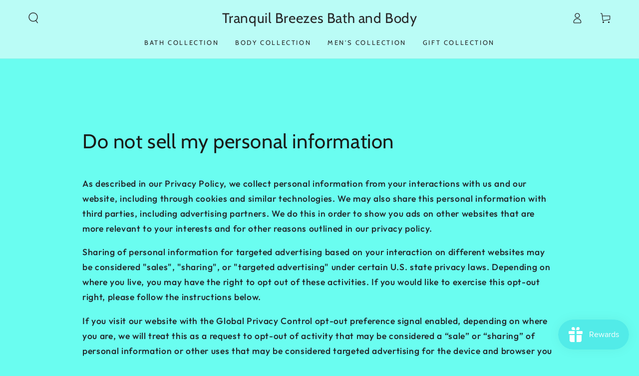

--- FILE ---
content_type: image/svg+xml
request_url: https://cdn.one.store/assets/widget/pop_ups/triggers/float/money.svg
body_size: 389
content:
<?xml version="1.0" encoding="utf-8"?>
<!-- Generator: Adobe Illustrator 16.0.0, SVG Export Plug-In . SVG Version: 6.00 Build 0)  -->
<!DOCTYPE svg PUBLIC "-//W3C//DTD SVG 1.1//EN" "http://www.w3.org/Graphics/SVG/1.1/DTD/svg11.dtd">
<svg version="1.1" id="Layer_1" xmlns="http://www.w3.org/2000/svg" xmlns:xlink="http://www.w3.org/1999/xlink" x="0px" y="0px"
	 width="128px" height="128px" viewBox="0 0 128 128" enable-background="new 0 0 128 128" xml:space="preserve">
<path d="M64,0C28.654,0,0,28.654,0,64c0,35.347,28.653,64,64,64c35.345,0,64-28.653,64-64C128,28.654,99.346,0,64,0z
	 M82.527,94.525c-3.234,3.283-7.713,5.313-13.318,6.04v8.3c0,0.558-0.453,1.01-1.01,1.01h-7.501c-0.558,0-1.01-0.452-1.01-1.01
	v-8.26c-6.025-0.832-10.77-3.157-14.111-6.922c-3.502-3.946-5.277-9.219-5.277-15.672c0-0.558,0.451-1.01,1.009-1.01h11.464
	c0.558,0,1.01,0.452,1.01,1.01c0,3.684,0.918,6.549,2.729,8.516c1.814,1.971,4.341,2.93,7.726,2.93c3.305,0,5.829-0.783,7.499-2.326
	c1.672-1.545,2.484-3.555,2.484-6.146c0-2.423-0.74-4.36-2.262-5.925c-1.582-1.624-4.309-3.128-8.105-4.47
	c-3.994-1.41-7.154-2.741-9.392-3.957c-7.643-4.1-11.521-10.271-11.521-18.343c0-5.462,1.696-10.028,5.041-13.572
	c3.152-3.339,7.404-5.417,12.65-6.184v-9.399c0-0.558,0.452-1.009,1.01-1.009h7.548c0.557,0,1.01,0.451,1.01,1.009v9.519
	c5.303,0.939,9.498,3.358,12.479,7.2c3.09,3.986,4.67,9.2,4.693,15.499c0.006,0.048,0.01,0.097,0.01,0.146
	c0,0.558-0.451,1.01-1.01,1.01c-0.002,0.001-0.006,0.001-0.01,0H74.945c-0.559,0-1.01-0.452-1.01-1.01
	c0-3.713-0.826-6.654-2.453-8.743c-1.59-2.04-3.697-3.031-6.445-3.031c-2.734,0-4.879,0.73-6.375,2.171
	c-1.508,1.45-2.238,3.512-2.238,6.302c0,2.477,0.727,4.395,2.221,5.86c1.572,1.543,4.332,3.046,8.203,4.467
	c4.055,1.489,7.291,2.892,9.621,4.167c2.373,1.302,4.406,2.815,6.041,4.499c1.656,1.707,2.951,3.697,3.846,5.916
	c0.893,2.219,1.346,4.838,1.346,7.785C87.701,86.455,85.961,91.043,82.527,94.525z"/>
</svg>
